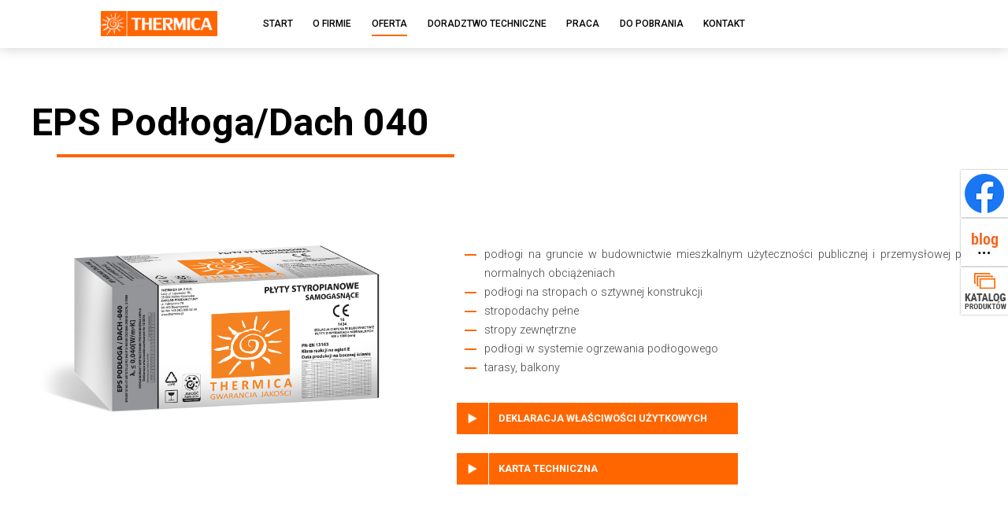

--- FILE ---
content_type: text/html; charset=UTF-8
request_url: https://www.thermica.pl/oferta/styropiany-podlogowe/eps-podlogadach-040
body_size: 2959
content:
<!DOCTYPE html>
<html lang="pl-PL">
<head>
<link rel="preconnect" href="https://fonts.googleapis.com">
<link rel="preconnect" href="https://fonts.gstatic.com" crossorigin>
<link href="https://fonts.googleapis.com/css2?family=Roboto:wght@300;500;700&display=swap" rel="stylesheet">

<title>EPS Podłoga/Dach 040 :: Thermica</title>

<meta http-equiv="content-type" content="text/html; charset=UTF-8"/>
<meta name="generator" content="concrete5 - 8.5.4"/>
<link rel="shortcut icon" href="https://www.thermica.pl/application/files/4216/2521/6461/favicon.png" type="image/x-icon"/>
<link rel="icon" href="https://www.thermica.pl/application/files/4216/2521/6461/favicon.png" type="image/x-icon"/>
<link rel="canonical" href="https://www.thermica.pl/oferta/styropiany-podlogowe/eps-podlogadach-040">
<script type="text/javascript">
    var CCM_DISPATCHER_FILENAME = "/index.php";
    var CCM_CID = 212;
    var CCM_EDIT_MODE = false;
    var CCM_ARRANGE_MODE = false;
    var CCM_IMAGE_PATH = "/concrete/images";
    var CCM_TOOLS_PATH = "/index.php/tools/required";
    var CCM_APPLICATION_URL = "https://www.thermica.pl";
    var CCM_REL = "";
    var CCM_ACTIVE_LOCALE = "pl_PL";
</script>

<script type="text/javascript" src="/application/files/cache/js/4d4dd936cbf66bd590ed32dbf8f320d70f2cb3b0.js?ccm_nocache=d846f33d9148b37e63b22ff9a7339155be77a7f9" data-source="/concrete/js/jquery.js?ccm_nocache=d846f33d9148b37e63b22ff9a7339155be77a7f9"></script>
<meta name="robots" content="all" />
<meta name="author" content="Graffik Studio" />
<meta name="viewport" content="width=device-width, minimum-scale=1, maximum-scale=1" />
<link href="/application/themes/thermica/style.css" type="text/css" rel="stylesheet" />
<script>
$(document).ready(function(){
	$('#nav-icon').click(function(){
		$(this).toggleClass('open');
		$(".nav").toggleClass('show');
	});
});
</script>
</head>

<body class="visible">

<div class="ccm-page ccm-page-id-212 page-type-product page-template-product">

<div id="mobile" class="menu-hide">
    <div id="nav-icon">
        <i></i>
        <i></i>
        <i></i>
        <i></i>        	
    </div>
</div>

<div class="screen menu smaller">
	<a href="/"><img src="/application/themes/thermica/img/logo.png" alt="THERMICA Producent styropianów" class="logo"></a>
	<div class="phonecall">INFOLINIA: +48 512 001 502</div>
<ul class="nav"><li class=""><a href="https://www.thermica.pl/" target="_self" class="">Start</a></li><li class=""><a href="https://www.thermica.pl/o-firmie" target="_self" class="">O firmie</a></li><li class="nav-path-selected"><a href="https://www.thermica.pl/oferta" target="_self" class="nav-path-selected">Oferta</a></li><li class=""><a href="https://www.thermica.pl/doradztwo-techniczne" target="_self" class="">Doradztwo techniczne</a></li><li class=""><a href="https://www.thermica.pl/praca" target="_self" class="">Praca</a></li><li class=""><a href="https://www.thermica.pl/do-pobrania" target="_self" class="">Do pobrania</a></li><li class=""><a href="https://www.thermica.pl/kontakt" target="_self" class="">Kontakt</a></li></ul></div>

<div class="page container">
	
	<div class="content">
		<h1><span>EPS Podłoga/Dach 040</span></h1>
		<div class="product">


    <img src="/application/files/2116/2547/1384/eps_podloga_dach__040.png" alt="" width="1488" height="1052" class="ccm-image-block img-responsive bID-54">
		</div>
		<div class="desc">


    <ul class="list">
	<li>podłogi na gruncie w budownictwie mieszkalnym użyteczności publicznej i przemysłowej przy normalnych obciążeniach</li>
	<li>podłogi na stropach o sztywnej konstrukcji</li>
	<li>stropodachy pełne</li>
	<li>stropy zewnętrzne</li>
	<li>podłogi w systemie ogrzewania podłogowego</li>
	<li>tarasy, balkony</li>
</ul>
<a class="more large" href="https://thermica.pl/download_file/view/79/212">deklaracja właściwości użytkowych</a><br />
<a class="more large" href="https://thermica.pl/download_file/view/103/212">karta techniczna</a>
		</div>
		<div class="clear"></div>
	</div>
	
	<div class="clear"></div>
	
</div>



    <div class="screen offer">
<div class="page">
<h3><span>Gama produkt&oacute;w</span></h3>

<div class="products"><a class="module showbottom" href="https://thermica.pl/oferta/styropiany-fasadowe"><img src="/application/files/3616/2521/7142/styropiany-fasadowe.png" alt="Styropiany fasadowe" width="275" height="220">Styropiany fasadowe</a> <a class="module showbottom" href="https://thermica.pl/oferta/styropiany-podlogowe" style="animation-delay: .1s"><img src="/application/files/7916/2521/7142/styropiany-podlogowe.png" alt="Styropiany podłogowe" width="275" height="220">Styropiany podłogowe</a> <a class="module showbottom" href="https://thermica.pl/oferta/styropiany-pasywne" style="animation-delay: .2s"><img src="/application/files/2716/2521/7142/styropiany-pasywne.png" alt="Styropiany pasywne" width="275" height="220">Styropiany pasywne</a></div>
<a class="more" href="https://thermica.pl/oferta">Zobacz pełną ofertę</a></div>
</div>


<div class="page foot">


    <ul>
	<li><strong>Thermica Sp. z.o.o</strong><br />
	05-552 W&oacute;lka Kossowska<br />
	Łazy, Łączności 1b<br />
	Regon: 141099288<br />
	NIP: 1231122620<br />
	KRS: 0000290470</li>
	<li><strong>Zakład produkcyjny</strong><br />
	96-100 Skierniewice<br />
	ul. Fabryczna 76<br />
	sekretariat@thermica.pl<br />
	tel. +48 46 855 02 38<br />
	tel. +48 512 001&nbsp;502</li>
	<li><strong>Dział Obsługi Zam&oacute;wień</strong><br />
	+48 512 001 502<br />
	<br />
	<strong>Dział Doradztwa Technicznego</strong><br />
	+48 512 001 504</li>
	<li><img src="/application/files/3716/2728/4082/rf.png" alt="rf.png" width="400" height="173"><img src="/application/files/8016/2728/4080/lsse.png" alt="lsse.png" width="400" height="201"></li>
</ul>

<div class="gmap"><iframe allowfullscreen="" loading="lazy" src="https://www.google.com/maps/embed?pb=!1m14!1m8!1m3!1d93471.61589929178!2d20.157849118915276!3d52.002352606800784!3m2!1i1024!2i768!4f13.1!3m3!1m2!1s0x471961e5eb9547c7%3A0xc179b69c3069503a!2sTHERMICA%20Sp.z%20o.o.!5e0!3m2!1spl!2spl!4v1627284715232!5m2!1spl!2spl" style="border:0;"></iframe></div>

<div class="footer">
<ul>
	<li><strong>Do pobrania:</strong><a href="https://www.thermica.pl/download_file/view/58/212" target="_blank">Katalog styropian&oacute;w</a></li>
	<li><strong>Zam&oacute;w przez internet:</strong><a href="mailto:zamowienia@thermica.pl">zamowienia@thermica.pl</a></li>
	<li><strong>Polecamy:</strong> <a href="https://fasadapolska.pl" target="_blank">Fasadapolska.pl</a> <a href="https://mw-dom.pl" target="_blank">MW DOM</a> <a href="https://moradocieplenia.pl" target="_blank">Mora</a> <a href="https://elmas.com.pl" target="_blank">Elmas</a> <a href="https://cbl.pl" target="_blank">Centrum Budowlane Lipińscy</a> <a href="https://efektzielonka.pl" target="_blank">Efekt</a> <a href="https://handbud.info" target="_blank">Handbud</a> <a href="https://klink-bielsk.pl" target="_blank">Klink</a> <a href="https://profarb.pl" target="_blank">Profarb</a> <a href="https://bislex.pl" target="_blank">Bislex</a> <a href="https://facebook.com/abcdomlopuszno/" target="_blank">ABC-DOM</a> <a href="https://transfercheciny.pl" target="_blank">Centrum Budowlane Transfer</a> - Elpio<br />
	- PPHU Anna Puchała<br />
	- Rusak Michał PPUH Budomix</li>
</ul>
</div>

</div>

<div class="screen copy">
	&copy; Thermica Sp. z o.o. Wykonanie: <a href="https://graffik.pl"><img src="/application/themes/thermica/img/graffik.png" alt="Strony www Słupsk" srcset="/application/themes/thermica/img/graffik.svg"></a>
</div>

<div class="shortcut">


    <a href="https://www.facebook.com/fasadapolska1" target="_blank"><img src="/application/files/4116/2728/6592/fb.png" alt="fb.png" width="60" height="60"></a><a href="https://thermica.pl/blog"><img src="/application/files/3816/2728/6592/blog.png" alt="blog.png" width="60" height="60"></a> <a href="https://thermica.pl/download_file/view/94/212"><img src="/application/files/8216/2728/6591/katalog.png" alt="katalog.png" width="60" height="60"></a>
</div>

<script type="text/javascript" src="/application/files/cache/js/8b0741a9670fab3798b54e15b44a675b5b741b82.js?ccm_nocache=d846f33d9148b37e63b22ff9a7339155be77a7f9" data-source="/concrete/blocks/image/view.js?ccm_nocache=d846f33d9148b37e63b22ff9a7339155be77a7f9"></script>

</body>
</html>








































--- FILE ---
content_type: text/css
request_url: https://www.thermica.pl/application/themes/thermica/style.css
body_size: 3481
content:
* {padding: 0; margin: 0; list-style: none}
html, body, .full, .ccm-page {height: 100%; position: relative; z-index: 1}
a {text-decoration: none; outline: none; transition: all .2s ease-in-out}
div {font-family: 'Roboto', sans-serif; font-weight: 300}
p {margin-top: 3rem; margin-bottom: 0}
img {border: 0}
.clear {clear: both}
.left {float: left}
.right {float: right}
.center {text-align: center}

@media (max-width: 700px) {
	html {font-size: 8px; line-height: 1.5}
	.page {padding: 0 5%}
	.menu-hide {cursor: pointer; position: fixed; top: 0; right: 0; z-index: 200}
	#nav-icon {width: 55px; height: 50px; position: relative; -webkit-transform: rotate(0deg); -moz-transform: rotate(0deg); -o-transform: rotate(0deg); transform: rotate(0deg); -webkit-transition: .5s ease-in-out; -moz-transition: .5s ease-in-out; -o-transition: .5s ease-in-out; transition: .5s ease-in-out}
	#nav-icon i {display: block; position: absolute; right: 20px; height: 2px; width: 25px; background: #f60; opacity: 1; -webkit-transform: rotate(0deg); -moz-transform: rotate(0deg); -o-transform: rotate(0deg); transform: rotate(0deg); -webkit-transition: .25s ease-in-out; -moz-transition: .25s ease-in-out; -o-transition: .25s ease-in-out; transition: .25s ease-in-out}
	#nav-icon i:nth-child(1) {top: 18px}
	#nav-icon i:nth-child(2), #nav-icon i:nth-child(3) {top: 24px}
	#nav-icon i:nth-child(4) {top: 30px}
	#nav-icon.open i:nth-child(1) {top: 24px; width: 0%; right: 20px}
	#nav-icon.open i:nth-child(2) {-webkit-transform: rotate(45deg); -moz-transform: rotate(45deg); -o-transform: rotate(45deg); transform: rotate(45deg)}
	#nav-icon.open i:nth-child(3) {-webkit-transform: rotate(-45deg); -moz-transform: rotate(-45deg); -o-transform: rotate(-45deg); transform: rotate(-45deg)}
	#nav-icon.open i:nth-child(4) {top: 24px; width: 0%; right: 20px}
	.menu {position: absolute; top: 0; left: 0; width: 100%; z-index: 50}
	.nav {position: fixed; top: 0; left: 0; width: 70%; z-index: 50; padding: 4rem 15% 3rem 15%; background: #fff; text-align: center; box-shadow: 0 0 4rem 0 rgba(0,0,0,0.2); transform: translate(0,-100%); opacity: 0; transition: all .2s ease-in-out}
	.menu li a {display: block; font-size: 1.6rem; color: #000; font-weight: 500; text-transform: uppercase; position: relative; padding: 2rem 0}
	.logo {width: 60vw; height: auto; position: absolute; top: 12vh; left: 10%}
	.show {transform: translate(0,0); opacity: 1}
	.main {position: relative; z-index: 10; margin-left: 10vw; height: 100%}
	.full h1 {width: 75vw; font-weight: 700; color: #000; font-size: 13vw; line-height: 13vw; position: relative; padding-bottom: 6vw; padding-top: 30vh}
	.box {width: 66vw; height: auto; position: absolute; bottom: 14vh; left: -5vw; z-index: 1}
	.quality {width: auto; height: 25vw; position: absolute; bottom: 11vh; left: 52vw; z-index: 2}
	.container {padding: 8rem 5%; font-size: 1.8rem; line-height: 3rem; color: #444; overflow: hidden}
	.left-foto {margin-bottom: 6rem; overflow: hidden; display: flex; justify-content: flex-end}
	.left-foto img {margin-left: 1rem; height: 30vw; width: auto}
	.right-content h3 {font-size: 6rem; font-weight: 300; color: #000; line-height: 6.5rem; margin-bottom: 4rem}
	.right-content h2 {font-size: 3.6rem; font-weight: 300; color: #000; line-height: 4rem; padding-top: 8rem}
	.right-content li {margin-top: 4rem; color: #000; font-size: 2rem; font-weight: 500; line-height: 2.6rem}
	.right-content li img {width: 8rem; height: auto; margin-right: 2rem}
	.right-content .more {margin-top: 6rem}
	.more {display: block; width: 25.5rem; line-height: 5rem; color: #fff; font-weight: 700; text-transform: uppercase; font-size: 1.6rem; background: #f60; position: relative; margin-left: 5.1rem; padding-left: 1.5rem}
	.more:before {content: ""; display: block; width: 5rem; height: 100%; background: #f60 url(img/more.png) center no-repeat; background-size: contain; position: absolute; top: 0; left: -5.1rem; transition: all .2s ease-in-out}
	.more:hover:before {width: 32.1rem}
	.offer {background: url(img/bgc.jpg); padding: 7rem 0 8rem 0; position: relative; margin-bottom: 4rem}
	.offer h3 {color: #000; font-weight: 300; font-size: 4rem; line-height: 8rem}
	.offer .more {position: absolute; bottom: -2.5rem; left: 50%; margin-left: -11rem}
	.products a {display: block; margin: 2rem 0; text-align: center; color: #000; font-size: 2.2rem; font-weight: 500}
	.products a img {display: block; width: 80%; height: auto; margin: 0 auto 2rem auto}
	.content {padding-top: 4rem}
	.content h1 {font-size: 5rem; font-weight: 700; color: #000; line-height: 7rem; margin-bottom: 6rem; text-align: left}
	.content h1 span {padding-bottom: 2rem}
	.content h2 {margin: 6rem 0 4rem 0; text-align: left; font-size: 3.6rem; font-weight: 300; color: #000; line-height: 4rem; text-align: left}
	.ir, .irs {width: 80%; padding: 5%; border: 1px solid #e4e4e4}
	.reg {padding-top: 2rem}
	.map {display: block; width: 100%; height: 30rem; margin: 6rem auto}
	.mapa img {margin: 0 0 2rem 0 !important}
	.call {padding-top: 2rem}
	.call li {line-height: 4rem; color: #000; padding: 1rem 0 1rem 4rem; position: relative; font-size: 2rem; text-align: left}
	.call li:before {content: ""; display: block; width: 3rem; height: 3rem; position: absolute; top: 1.5rem; left: 0; border-radius: 100%}
	ul.list li:before {content: ""; display: block; width: 15px; height: 2px; position: absolute; top: 1.4rem; left: 10px; background-color: #f60}
	.large {width: 34rem}
	.large:hover:before {width: 40.6rem}
	.moreprod a {display: block; margin: 0 0 2rem 0; padding: 4% 2% 8% 2%; border: 1px solid #e4e4e4; text-align: center; color: #000}
	.moreprod span {display: block; height: 44vw; overflow: hidden; margin-bottom: 2rem}
	.visible .logo {top: 3rem; left: 5%}
	.foot {padding: 6rem 5%; font-size: 1.8rem; color: #000; line-height: 1.8; text-align: center}
	.foot li {border-top: 1px solid #e4e4e4; padding: 3rem 0}
	.foot li:first-child {border: 0}
	.foot li img {max-width: 100%; display: inline-block; vertical-align: middle; margin: 0 2rem 2rem 2rem; height: auto; width: auto; max-height: 7rem}
	.gmap iframe {display: block; width: 100%; height: 30rem; margin: 6rem 0}
	.phonecall {display: none}
	.shortcut {text-align: center; padding-bottom: 4rem}
	.shortcut img {display: inline-block; margin: 0 5px; box-shadow: 0px 0px 2px 0px rgba(0,0,0,0.4)}
	.adr {margin: 6rem 0}
	.adr li {margin: 0 0 1rem 0; border: 1px solid #e4e4e4; text-align: center; font-size: 1.8rem; line-height: 3rem; color: #000; padding: 2rem 0}
	.footer {background: #f4f4f4}
	.footer strong {display: block; text-transform: uppercase}
}

@media (min-width: 701px) and (max-width: 1000px) {
	html {font-size: 8px; line-height: 1.5}
	.page {padding: 0 5%}
	.menu-hide {display: none}
	.menu {position: fixed; top: 0; left: 0; width: 100%; padding: 4vh 0; text-align: center; z-index: 100; transition: all .5s ease-in-out}
	.menu ul {display: flex; justify-content: center}
	.menu li a {display: block; margin: 0 2vw; font-size: 1.6rem; color: #000; font-weight: 500; line-height: 4rem; text-transform: uppercase; position: relative}
	.menu .logo {width: 40vw; height: auto; position: absolute; top: 15vh; left: 10%; transition: all .5s ease-in-out}
	.smaller {padding: 2vh 0; background: #fff; box-shadow: 0 0 2rem 0 rgba(0,0,0,0.2)}
	.smaller .logo {top: 2vh; opacity: 0; z-index: -1}
	.main {position: relative; z-index: 10; margin-left: 10vw; height: 100%}
	.full h1 {width: 54vw; font-weight: 700; color: #000; font-size: 9vw; line-height: 9vw; position: relative; padding-bottom: 4vw; padding-top: 30vh}
	.box {width: 56vw; height: auto; position: absolute; bottom: 14vh; left: -5vw; z-index: 1}
	.quality {width: auto; height: 16vw; position: absolute; bottom: 11vh; left: 44vw; z-index: 2}
	.container {padding: 12rem 5%; font-size: 1.8rem; line-height: 3rem; text-align: justify; color: #444; overflow: hidden}
	.left-foto {margin-bottom: 6rem; overflow: hidden; display: flex; justify-content: flex-end}
	.left-foto img {margin-left: 3rem; height: 25vw; width: auto}
	.right-content h3 {font-size: 7rem; font-weight: 300; color: #000; line-height: 7rem; margin-bottom: 4rem}
	.right-content h2 {font-size: 3.6rem; font-weight: 300; color: #000; line-height: 4rem; padding-top: 8rem}
	.right-content ul {display: flex; flex-wrap: wrap}
	.right-content li {width: 50%; margin-top: 4rem; color: #000; font-size: 2rem; font-weight: 500; line-height: 2.6rem}
	.right-content li img {width: 8rem; height: auto; margin-right: 2rem}
	.right-content .more {margin-top: 6rem}
	.more {display: block; width: 25.5rem; line-height: 5rem; color: #fff; font-weight: 700; text-transform: uppercase; font-size: 1.6rem; background: #f60; position: relative; margin-left: 5.1rem; padding-left: 1.5rem}
	.more:before {content: ""; display: block; width: 5rem; height: 100%; background: #f60 url(img/more.png) center no-repeat; background-size: contain; position: absolute; top: 0; left: -5.1rem; transition: all .2s ease-in-out}
	.more:hover:before {width: 32.1rem}
	.offer {background: url(img/bgc.jpg); padding: 7rem 0 5rem 0; position: relative; margin-bottom: 4rem}
	.offer h3 {color: #000; font-weight: 300; font-size: 5rem; line-height: 9rem}
	.offer .more {position: absolute; bottom: -2.5rem; left: 50%; margin-left: -11rem}
	.products {display: flex; flex-wrap: wrap}
	.products a {display: block; width: 50%; padding: 6rem 0 8rem 0; text-align: center; background: url(img/sh.png) left no-repeat; background-size: contain; color: #000; font-size: 2.2rem; font-weight: 500}
	.products a:nth-child(odd) {background: none}
	.products a img {display: block; width: 80%; height: auto; margin: 0 auto 4rem auto}
	.content {padding-top: 4rem}
	.content h1 {font-size: 5rem; font-weight: 700; color: #000; line-height: 7rem; margin-bottom: 6rem}
	.content h1 span {padding-bottom: 2rem}
	.content h2 {margin: 6rem 0 4rem 0; text-align: left; font-size: 3.6rem; font-weight: 300; color: #000; line-height: 4rem}
	.ir {float: right; width: 30rem; height: auto; padding: 2rem; margin: 0 0 3rem 6rem !important; border: 1px solid #e4e4e4}
	.reg {display: flex; padding-top: 2rem}
	.map {display: block; width: 100%; height: 50rem; margin: 6rem auto}
	.mapa img {width: 30rem; margin: 0 3rem 0 0 !important}
	.call {padding-top: 2rem}
	.call li {line-height: 4rem; color: #000; padding: 1rem 0 1rem 4rem; position: relative}
	.call li:before {content: ""; display: block; width: 3rem; height: 3rem; position: absolute; top: 1.5rem; left: 0; border-radius: 100%}
	ul.list li:before {content: ""; display: block; width: 15px; height: 2px; position: absolute; top: 1.4rem; left: 10px; background-color: #f60}
	.large {width: 38rem}
	.large:hover:before {width: 44.6rem}
	.moreprod {display: flex; flex-wrap: wrap; margin: 0 -1%}
	.moreprod a {display: block; width: calc(29.333% - 2px); margin: 1%; padding: 2% 1% 4% 1%; border: 1px solid #e4e4e4; text-align: center; color: #000}
	.moreprod span {display: block; height: 18vw; overflow: hidden; margin-bottom: 2rem}
	.foot {padding: 12rem 0; font-size: 1.6rem; color: #000; line-height: 1.8}
	.foot ul {display: flex; flex-wrap: wrap}
	.foot li {width: 40%; padding: 0 5%; position: relative; margin-bottom: 5%}
	.foot li:before {content: ""; display: block; width: 1px; height: 100%; background: #e4e4e4; position: absolute; top: 0; left: 0}
	.foot li:first-child:before {display: none}
	.foot li img {max-width: 100%; display: block; margin: 0 0 2rem 0; height: auto; width: auto; max-height: 7rem}
	.gmap iframe {display: block; width: 100%; height: 30rem; margin: 6rem 0}
	.phonecall {display: none}
	.shortcut {position: fixed; top: 30%; right: 0; z-index: 10}
	.shortcut img {display: block; margin-bottom: 2px; box-shadow: 0px 0px 2px 0px rgba(0,0,0,0.4)}
	.adr {display: flex; margin: 10rem -1%; flex-wrap: wrap}
	.adr li {width: calc(31.333% - 2px); margin: 1%; border: 1px solid #e4e4e4; text-align: center; font-size: 1.8rem; line-height: 3rem; color: #000; padding: 6rem 0}
	.footer {background: #f4f4f4; padding: 4rem 0}
	.footer ul li {width: 23.333%; margin-bottom: 0}
	.footer strong {display: block; text-transform: uppercase}
	.irs {float: right; width: 17rem; height: auto; padding: 1rem; margin: 0 0 3rem 6rem !important; border: 1px solid #e4e4e4}
}

@media (min-width: 1001px) {
	html {font-size: 6.5px; line-height: 1.5}
	.screen {min-width: 150rem}
	.page {width: 150rem; margin: auto}
	.menu-hide {display: none}
	.menu {position: fixed; top: 0; left: 0; width: 100%; padding: 4vh 0; text-align: center; z-index: 100; transition: all .5s ease-in-out}
	.menu ul {display: flex; justify-content: center}
	.menu li a {display: block; margin: 0 1vw; font-size: 1.5rem; color: #000; font-weight: 500; line-height: 4rem; text-transform: uppercase; position: relative}
	.menu .logo {width: auto; height: 3.5vw; position: absolute; top: 12vh; left: 10%; transition: all .5s ease-in-out}
	.smaller {padding: 2vh 0; background: #fff; box-shadow: 0 0 2rem 0 rgba(0,0,0,0.2)}
	.smaller .logo {height: 4rem; top: 2vh}
	.main {position: relative; z-index: 10; margin-left: 10vw; height: 100%}
	.full h1 {width: 27vw; font-weight: 700; color: #000; font-size: 4.5vw; line-height: 4.5vw; position: relative; padding-bottom: 2vw; padding-top: 26vh}
	.box {width: 28vw; height: auto; position: absolute; bottom: 14vh; left: -2.5vw; z-index: 1}
	.quality {width: auto; height: 8vw; position: absolute; bottom: 11vh; left: 22vw; z-index: 2}
	.container {padding: 12rem 0; font-size: 1.8rem; line-height: 3rem; text-align: justify; color: #444}
	.left-foto {float: left; width: 62rem; position: relative; padding-top: 45rem}
	.left-foto img {display: block; float: left; margin-right: 3rem}
	.ft {position: absolute; top: 0; right: 0; height: 42rem; width: auto}
	.fd {width: 28rem; height: 37rem}
	.right-content {width: 80rem; float: right}
	.right-content h3 {font-size: 7rem; font-weight: 300; color: #000; line-height: 7rem; margin-bottom: 4rem}
	.right-content h2 {font-size: 3.6rem; font-weight: 300; color: #000; line-height: 4rem; padding-top: 12rem}
	.right-content ul {display: flex; flex-wrap: wrap}
	.right-content li {width: 50%; margin-top: 4rem; color: #000; font-size: 2rem; font-weight: 500; line-height: 2.6rem}
	.right-content li img {width: 8rem; height: auto; margin-right: 2rem}
	.right-content .more {margin-top: 8rem}
	.more {display: block; width: 25.5rem; line-height: 5rem; color: #fff; font-weight: 700; text-transform: uppercase; font-size: 1.6rem; background: #f60; position: relative; margin-left: 5.1rem; padding-left: 1.5rem}
	.more:before {content: ""; display: block; width: 5rem; height: 100%; background: #f60 url(img/more.png) center no-repeat; background-size: contain; position: absolute; top: 0; left: -5.1rem; transition: all .2s ease-in-out}
	.more:hover:before {width: 32.1rem}
	.offer {background: url(img/bgc.jpg); padding: 7rem 0 5rem 0; position: relative; margin-bottom: 4rem}
	.offer h3 {color: #000; font-weight: 300; font-size: 5rem; line-height: 9rem}
	.offer .more {position: absolute; bottom: -2.5rem; left: 50%; margin-left: -11rem}
	.products {display: flex}
	.products a {display: block; width: 25%; padding: 6rem 0 8rem 0; text-align: center; background: url(img/sh.png) left no-repeat; background-size: contain; color: #000; font-size: 2.2rem; font-weight: 500}
	.products a:first-child {background: none}
	.products a img {display: block; width: auto; height: 22rem; margin: 0 auto 4rem auto}
	.content {padding-top: 4rem}
	.content h1 {font-size: 6rem; font-weight: 700; color: #000; line-height: 7rem; margin-bottom: 6rem}
	.content h1 span {padding-bottom: 2rem}
	.content h2 {margin: 6rem 0 4rem 0; text-align: left; font-size: 3.6rem; font-weight: 300; color: #000; line-height: 4rem}
	.ir {float: right; width: 30rem; height: auto; padding: 2rem; margin: 0 0 3rem 6rem !important; border: 1px solid #e4e4e4}
	.reg {display: flex; padding-top: 2rem}
	.map {display: block; width: 100%; height: 50rem; margin: 6rem auto}
	.mapa img {width: 50rem; margin: 0 10rem 0 0 !important}
	.call {padding-top: 2rem}
	.call li {font-size: 2rem; line-height: 4rem; color: #000; padding: 1rem 0 1rem 4rem; position: relative}
	.call li:before {content: ""; display: block; width: 3rem; height: 3rem; position: absolute; top: 1.5rem; left: 0; border-radius: 100%}
	ul.list li:before {content: ""; display: block; width: 15px; height: 2px; position: absolute; top: 1.4rem; left: 10px; background-color: #f60}
	.product {float: left; width: 40%}
	.desc {float: right; width: 55%; padding-top: 4rem}
	.large {width: 38rem}
	.large:hover:before {width: 44.6rem}
	.moreprod {display: flex; flex-wrap: wrap; margin: 0 -1%}
	.moreprod a {display: block; width: calc(16% - 2px); margin: 1%; padding: 2% 1% 4% 1%; border: 1px solid #e4e4e4; text-align: center; color: #000}
	.moreprod span {display: block; height: 11vw; overflow: hidden; margin-bottom: 2rem}
	.foot {padding: 12rem 0; font-size: 1.6rem; color: #000; line-height: 1.8}
	.foot ul {display: flex}
	.foot li {width: 15%; padding: 0 5%; position: relative}
	.foot li:before {content: ""; display: block; width: 1px; height: 100%; background: #e4e4e4; position: absolute; top: 0; left: 0}
	.foot li:first-child:before {display: none}
	.foot li img {max-width: 100%; display: block; margin: 0 0 2rem 0; height: auto; width: auto; max-height: 7rem}
	.gmap iframe {display: block; width: 100%; height: 30rem; margin: 6rem 0}
	.phonecall {font-size: 1.4rem; color: #000; line-height: 4rem; font-weight: 500; padding-left: 4rem; position: absolute; top: 50%; right: 10%; margin-top: -2rem}
	.phonecall:before {content: ""; display: block; width: 3rem; height: 3rem; position: absolute; top: .5rem; left: 0; background: url(img/eu.png); background-size: cover; border-radius: 100%}
	.shortcut {position: fixed; top: 30%; right: 0; z-index: 10}
	.shortcut img {display: block; margin-bottom: 2px; box-shadow: 0px 0px 2px 0px rgba(0,0,0,0.4)}
	.adr {display: flex; margin: 10rem -1%; flex-wrap: wrap}
	.adr li {width: calc(31.333% - 2px); margin: 1%; border: 1px solid #e4e4e4; text-align: center; font-size: 2rem; line-height: 4rem; color: #000; padding: 6rem 0}
	.footer {background: #f4f4f4; padding: 4rem 0}
	.footer ul li {width: 23.333%}
	.footer strong {display: block; text-transform: uppercase; font-size: 1.4rem}
	.irs {float: right; width: 17rem; height: auto; padding: 1rem; margin: 0 0 3rem 6rem !important; border: 1px solid #e4e4e4}
}

@media (min-width: 1201px) {
	html {font-size: 8px}
}

@media (min-width: 1501px) {
	html {font-size: 10px}
}

.full {overflow: hidden}
.foto-top {position: absolute; top: 0; left: 0; width: 100%; height: 100%; z-index: 1}
.foto-top img {display: block; width: 100%; height: 100%; object-fit: cover; animation: slider 10s forwards}
.cover {width: 100%; height: auto; position: absolute; bottom: 0; left: 0; z-index: 2}
.menu li a:after {content: ""; width: 100%; height: 2px; background: #f60; position: absolute; bottom: 0; left: 0; transform: scale(0,1); transition: all .2s ease-in-out}
.menu li a:hover:after, .menu li a.nav-path-selected:after {transform: scale(1,1)}
.full h1:before {content: ""; display: block; width: 100%; height: .5vw; position: absolute; bottom: 0; left: 3vw; background: #f60}
.right-content li img, .right-content li span {display: inline-block; vertical-align: middle}
.offer h3 span, .content h1 span {display: inline-block; position: relative}
.offer h3 span:before, .content h1 span:before {content: ""; display: block; width: 100%; height: .5rem; position: absolute; bottom: 0; left: 4rem; background: #f60}
.products a:hover {color: #f60}
.foot a, .adr a, .call a, .phonecall a {color: #000}
.copy {text-align: center; font-size: 13px; line-height: 20px; padding: 4rem 0; color: #666; border-top: 1px solid #e4e4e4}
.copy img {margin: 0 0 -6px 3px; width: 55px; height: 20px}
.content img {display: block; max-width: 100%; height: auto; margin: 6rem auto}
.adr li strong {display: block}
.call li:nth-child(1):before {background: #ff0}
.call li:nth-child(2):before {background: #ff0000}
.call li:nth-child(3):before {background: #003399}
.call li:nth-child(4):before {background: #33cc33}
.list {margin: 4rem 0}
ol.list > li {list-style-type: decimal; list-style-position: outside; margin: 0 0 5px 30px}
ul.list li {padding-left: 35px; position: relative}
.product img {margin: 0 !important}
.moreprod span img {width: 100%; height: 100%; object-fit: contain; margin: 0 !important}
.moreprod a:hover {border-color: #f60; color: #f60}
.footer a {color: #f60 !important; display: block}
.footer a:before {content: "- "; color: #000}
.footer a:hover {color: #000 !important}
.overflow {overflow: hidden}
.phonecall {display: none !important}
.products {justify-content: center}
ul.ccm-edit-mode-inline-commands {right: -20px !important}

.download li {border-bottom: 1px solid #e2e2e2; line-height: 3rem; font-size: 2rem}
.download li a {display: block; padding: 1.5rem 0 1.5rem 5rem; background-image: url(img/download.png); background-size: 1.8rem; background-position: 1.5rem 2.1rem; background-repeat: no-repeat; color: #000 !important}
.download li:nth-child(even) a {background-color: #fbfbfb}
.download li a:hover {background-color: #f4f4f4}
.download li {padding: 0 !important}
.download li:before {display: none !important}

.showleft {opacity: 0; transform: translate(-100px,0)}
.showright {opacity: 0; transform: translate(100px,0)}
.showbottom {opacity: 0; transform: translate(0,50px)}
.showscale {opacity: 0; transform: scale(.5)}
.come-in, .already-visible {animation: come-in 1.5s cubic-bezier(0.165, 0.84, 0.44, 1) forwards}
.ccm-block-edit .module, .visible .module {opacity: 1 !important; transform: translate(0) !important}

@keyframes come-in {
  to {transform: translate(0) scale(1); opacity: 1}
}

@keyframes slider {
    0% {transform: scale(1.08)}
	100% {transform: scale(1)}
}

--- FILE ---
content_type: image/svg+xml
request_url: https://www.thermica.pl/application/themes/thermica/img/graffik.svg
body_size: 2034
content:
<svg id="logo_2016" data-name="logo 2016" xmlns="http://www.w3.org/2000/svg" width="535" height="195" viewBox="0 0 535 195">
  <metadata><?xpacket begin="﻿" id="W5M0MpCehiHzreSzNTczkc9d"?>
<x:xmpmeta xmlns:x="adobe:ns:meta/" x:xmptk="Adobe XMP Core 5.6-c142 79.160924, 2017/07/13-01:06:39        ">
   <rdf:RDF xmlns:rdf="http://www.w3.org/1999/02/22-rdf-syntax-ns#">
      <rdf:Description rdf:about=""/>
   </rdf:RDF>
</x:xmpmeta>
                                                                                                    
                                                                                                    
                                                                                                    
                                                                                                    
                                                                                                    
                                                                                                    
                                                                                                    
                                                                                                    
                                                                                                    
                                                                                                    
                                                                                                    
                                                                                                    
                                                                                                    
                                                                                                    
                                                                                                    
                                                                                                    
                                                                                                    
                                                                                                    
                                                                                                    
                                                                                                    
                           
<?xpacket end="w"?></metadata>
<defs>
    <style>
      .cls-1 {
        fill: #2e2f31;
      }

      .cls-1, .cls-2, .cls-3, .cls-4, .cls-5, .cls-6 {
        fill-rule: evenodd;
      }

      .cls-2 {
        fill: #7a7c82;
      }

      .cls-3 {
        fill: #1dc007;
      }

      .cls-4 {
        fill: #dc0000;
      }

      .cls-5 {
        fill: #f39603;
      }

      .cls-6 {
        fill: #078edb;
      }
    </style>
  </defs>
  <path id="graffik" class="cls-1" d="M17.184,153.737H1.88C1.3,179.5,22.027,194.612,50.892,194.612c25.378,0,49.981-12.591,49.981-37.388,0-13.754-7.749-25.765-26.347-31.189,18.6-6,26.928-22.665,26.928-38.938,0-13.948-4.843-22.472-12.4-31L99.9,43.316,88.668,34.405,78.4,46.8C71.427,41.96,60,39.635,51.28,39.635,26.677,39.635.718,55.521,0.718,87.1c0,29.833,20.535,47.268,50.562,47.268,17.823,0,33.514,7.555,33.514,23.053,0,16.66-17.242,22.665-33.708,22.665C33.651,179.89,17.184,172.335,17.184,153.737ZM16.409,87.1c0-22.278,17.823-32.933,34.87-32.933,18.016,0,34.677,11.236,34.677,33.126,0,18.4-14.142,33.126-34.483,33.126C32.295,120.417,16.8,108.988,16.409,87.1ZM127.991,41.96H113.268v95.7h15.885V84.385c0-17.629,12.786-28.477,28.09-28.671a27.514,27.514,0,0,1,16.661,5.23l7.167-13.56a36.068,36.068,0,0,0-22.278-7.168c-11.042,0-22.859,3.487-29.446,15.885l-1.162-14.335Zm136.379,95.7h15.3V41.96h-15.5L263.983,59.4C257.009,47,242.867,40.41,228.531,40.41c-27.315-.194-49.206,18.4-49.206,49.4,0,31.189,21.5,50.174,49.012,50.174,13.174,0,27.7-6.2,35.258-19.372l0.388,17.435ZM229.306,55.327c45.913,0,45.913,70.127-.194,70.127-18.985,0-34.289-13.754-34.289-35.064s15.3-34.87,34.289-34.87Zm83.261,82.331h15.886V35.567c0-14.335,6.586-20.728,16.854-20.728C346.23,14.839,349.3,15,351,15V1c-2.571,0-4.68-.109-6.081-0.109-20.147,0-32.158,12.786-32.158,34.676V137.852Zm65,0h15.886V35.567c0-14.335,6.586-20.728,16.854-20.728,5.424,0,1.213.161,5.694,0.161V1c-2.9,0-4.958-.109-6.082-0.109-20.147,0-32.158,12.786-32.158,34.676V137.852Zm49.29-96.085h15.885v96.085H426.856V41.573ZM469.992,1.054H454.3v136.6h15.692V92.521l45.138,45.137H534.5V136.5L484.909,87.1l44.169-44.168V41.96h-19.76L469.992,82.254V1.054Z"/>
  <path id="studio" class="cls-2" d="M138.728,164.462l3.565-2.215c-3.349-5.724-8.695-6.858-14.311-6.858-6.534,0-14.58,2.7-14.472,10.585,0,7.668,7.074,9.342,14.364,10.476,5.67,0.864,10.962,2.214,10.908,6.912,0,5.562-6.1,7.02-10.692,7.02-4.644,0-9.72-2.16-12.15-6.642l-3.888,2.268c2.916,6.318,9.288,8.748,15.984,8.748,7.236,0,15.337-2.754,15.391-11.232,0-8.532-7.453-10.044-15.013-11.232-5.562-.918-10.26-2.106-10.26-6.21,0-4.591,5.13-6.481,9.936-6.481C132.3,159.655,136.676,161.167,138.728,164.462ZM164,160.411V194h4.645V160.411H181.55V156.2H151.093v4.212H164Zm60.318-4.212h-4.59V178.88c0,7.4-4.86,11.5-10.692,11.5s-10.854-3.942-10.854-11.448V156.253h-4.644v22.681c0,10.584,7.452,15.768,15.5,15.768,8.262,0,15.336-5.292,15.336-15.768V156.253Zm15.066,0V194h13.77c13.23,0,19.008-9.666,19.008-19.332,0-9.342-6.156-18.523-19.008-18.523h-13.77V156.2Zm13.77,33.1h-9.072V160.681h9.072c9.666,0,14.31,6.913,14.31,13.933C267.463,181.85,263.2,189.3,253.153,189.3Zm33.21,4.7h4.7V156.2h-4.7V194Zm37.044-38.449c-11.934,0-19.279,8.7-19.279,19.657,0,9.936,6.265,19.548,19.225,19.548s19.116-9.666,19.17-19.548C342.577,165.218,336.205,155.6,323.407,155.551Zm14.418,19.657c0,7.452-4.482,15.12-14.418,15.12s-14.58-7.452-14.58-15.12c0-8.262,4.968-15.337,14.58-15.337C333.289,159.979,337.879,167.54,337.825,175.208Z"/>
  <path id="Shape_1_copy_2" data-name="Shape 1 copy 2" class="cls-3" d="M350.576,42.4H333.324V58.668h17.252V42.4Z"/>
  <path id="Shape_1_copy_7" data-name="Shape 1 copy 7" class="cls-4" d="M307.576,42.4H290.324V58.668h17.252V42.4Z"/>
  <path id="Shape_1_copy_8" data-name="Shape 1 copy 8" class="cls-5" d="M372.576,42.4H355.324V58.668h17.252V42.4Z"/>
  <path id="Shape_1_copy_9" data-name="Shape 1 copy 9" class="cls-6" d="M415.576,42.4H398.324V58.668h17.252V42.4Z"/>
  <path id="Shape_1_copy_10" data-name="Shape 1 copy 10" class="cls-1" d="M443.013,1h-16V15.01h16V1Z"/>
</svg>
